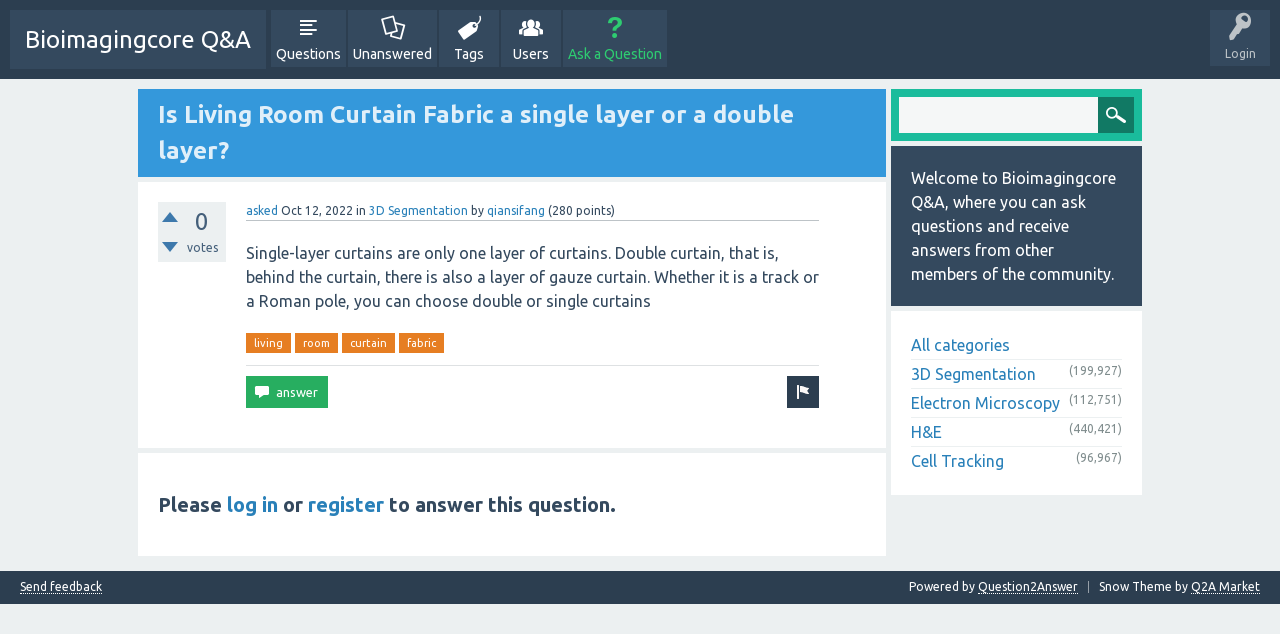

--- FILE ---
content_type: text/html; charset=utf-8
request_url: http://bioimagingcore.be/q2a/746794/is-living-room-curtain-fabric-a-single-layer-or-double-layer
body_size: 3844
content:
<!DOCTYPE html>
<html>
	<!-- Powered by Question2Answer - http://www.question2answer.org/ -->
	<head>
		<meta charset="utf-8">
		<title>Is Living Room Curtain Fabric a single layer or a double layer? - Bioimagingcore Q&amp;A</title>
		<meta name="viewport" content="width=device-width, initial-scale=1">
		<meta name="description" content="Single-layer curtains are only one layer of curtains. Double curtain, that is, behind the curtain, ...  pole, you can choose double or single curtains">
		<meta name="keywords" content="3D Segmentation,living,room,curtain,fabric">
		<link rel="stylesheet" href="../qa-theme/SnowFlat/qa-styles.css?1.7.1">
		<link rel="stylesheet" href="https://fonts.googleapis.com/css?family=Ubuntu:400,700,400italic,700italic">
		<style>
			.qa-nav-user { margin: 0 !important; }
			@media (max-width: 979px) {
			 body.qa-template-user.fixed, body[class*="qa-template-user-"].fixed { padding-top: 118px !important; }
			 body.qa-template-users.fixed { padding-top: 95px !important; }
			}
			@media (min-width: 980px) {
			 body.qa-template-users.fixed { padding-top: 105px !important;}
			}
		</style>
		<link rel="canonical" href="http://bioimagingcore.be/q2a/746794/is-living-room-curtain-fabric-a-single-layer-or-double-layer">
		<link rel="search" type="application/opensearchdescription+xml" title="Bioimagingcore Q&amp;A" href="../opensearch.xml">
		<script>
		var qa_root = '..\/';
		var qa_request = '746794\/is-living-room-curtain-fabric-a-single-layer-or-double-layer';
		var qa_oldonload = window.onload;
		window.onload = function() {
			if (typeof qa_oldonload == 'function')
				qa_oldonload();
			
			qa_element_revealed=document.getElementById('anew');
		};
		</script>
		<script src="../qa-content/jquery-1.11.3.min.js"></script>
		<script src="../qa-content/qa-page.js?1.7.1"></script>
		<script src="../qa-content/qa-question.js?1.7.1"></script>
		<script src="../qa-theme/SnowFlat/js/snow-core.js?1.7.1"></script>
	</head>
	<body
		class="qa-template-question qa-category-1 qa-body-js-off"
		>
		<script>
			var b=document.getElementsByTagName('body')[0];
			b.className=b.className.replace('qa-body-js-off', 'qa-body-js-on');
		</script>
		<div id="qam-topbar" class="clearfix">
			<div class="qam-main-nav-wrapper clearfix">
				<div class="sb-toggle-left qam-menu-toggle"><i class="icon-th-list"></i></div>
				<div class="qam-account-items-wrapper">
					<div id="qam-account-toggle" class="qam-logged-out">
						<i class="icon-key qam-auth-key"></i>
						<div class="qam-account-handle">Login</div>
					</div>
					<div class="qam-account-items clearfix">
						<form action="../login?to=746794%2Fis-living-room-curtain-fabric-a-single-layer-or-double-layer" method="post">
							<input type="text" name="emailhandle" dir="auto" placeholder="Email or Username">
							<input type="password" name="password" dir="auto" placeholder="Password">
							<div><input type="checkbox" name="remember" id="qam-rememberme" value="1">
							<label for="qam-rememberme">Remember</label></div>
							<input type="hidden" name="code" value="0-1768987366-a657ea52674c8d9d2bb28d90f66b1f90933d612f">
							<input type="submit" value="Login" class="qa-form-tall-button qa-form-tall-button-login" name="dologin">
						</form>
						<div class="qa-nav-user">
							<ul class="qa-nav-user-list">
								<li class="qa-nav-user-item qa-nav-user-register">
									<a href="../register?to=746794%2Fis-living-room-curtain-fabric-a-single-layer-or-double-layer" class="qa-nav-user-link">Register</a>
								</li>
							</ul>
							<div class="qa-nav-user-clear">
							</div>
						</div>
					</div> <!-- END qam-account-items -->
				</div> <!-- END qam-account-items-wrapper -->
				<div class="qa-logo">
					<a href="../" class="qa-logo-link">Bioimagingcore Q&amp;A</a>
				</div>
				<div class="qa-nav-main">
					<ul class="qa-nav-main-list">
						<li class="qa-nav-main-item qa-nav-main-questions">
							<a href="../questions" class="qa-nav-main-link">Questions</a>
						</li>
						<li class="qa-nav-main-item qa-nav-main-unanswered">
							<a href="../unanswered" class="qa-nav-main-link">Unanswered</a>
						</li>
						<li class="qa-nav-main-item qa-nav-main-tag">
							<a href="../tags" class="qa-nav-main-link">Tags</a>
						</li>
						<li class="qa-nav-main-item qa-nav-main-user">
							<a href="../users" class="qa-nav-main-link">Users</a>
						</li>
						<li class="qa-nav-main-item qa-nav-main-ask">
							<a href="../ask?cat=1" class="qa-nav-main-link">Ask a Question</a>
						</li>
					</ul>
					<div class="qa-nav-main-clear">
					</div>
				</div>
			</div> <!-- END qam-main-nav-wrapper -->
		</div> <!-- END qam-topbar -->
		<div class="qam-ask-search-box"><div class="qam-ask-mobile"><a href="../ask" class="turquoise">Ask a Question</a></div><div class="qam-search-mobile turquoise" id="qam-search-mobile"></div></div>
		<div class="qam-search turquoise the-top" id="the-top-search">
			<div class="qa-search">
				<form method="get" action="../search">
					
					<input type="text" name="q" value="" class="qa-search-field">
					<input type="submit" value="Search" class="qa-search-button">
				</form>
			</div>
		</div>
		<div class="qa-body-wrapper">
			
			<div class="qa-main-wrapper">
				
				<div class="qa-main">
					<h1>
						
						<a href="../746794/is-living-room-curtain-fabric-a-single-layer-or-double-layer">
							<span class="entry-title">Is Living Room Curtain Fabric a single layer or a double layer?</span>
						</a>
					</h1>
					<div class="qa-part-q-view">
						<div class="qa-q-view  hentry question" id="q746794">
							<form method="post" action="../746794/is-living-room-curtain-fabric-a-single-layer-or-double-layer">
								<div class="qa-q-view-stats">
									<div class="qa-voting qa-voting-net" id="voting_746794">
										<div class="qa-vote-buttons qa-vote-buttons-net">
											<input title="Click to vote up" name="vote_746794_1_q746794" onclick="return qa_vote_click(this);" type="submit" value="+" class="qa-vote-first-button qa-vote-up-button"> 
											<input title="Click to vote down" name="vote_746794_-1_q746794" onclick="return qa_vote_click(this);" type="submit" value="&ndash;" class="qa-vote-second-button qa-vote-down-button"> 
										</div>
										<div class="qa-vote-count qa-vote-count-net">
											<span class="qa-netvote-count">
												<span class="qa-netvote-count-data">0<span class="votes-up"><span class="value-title" title="0"></span></span><span class="votes-down"><span class="value-title" title="0"></span></span></span><span class="qa-netvote-count-pad"> votes</span>
											</span>
										</div>
										<div class="qa-vote-clear">
										</div>
									</div>
								</div>
								<input type="hidden" name="code" value="0-1768987366-199d1ec521261804b6eb97a6302187456dcec980">
							</form>
							<div class="qa-q-view-main">
								<form method="post" action="../746794/is-living-room-curtain-fabric-a-single-layer-or-double-layer">
									<span class="qa-q-view-avatar-meta">
										<span class="qa-q-view-meta">
											<a href="../746794/is-living-room-curtain-fabric-a-single-layer-or-double-layer" class="qa-q-view-what">asked</a>
											<span class="qa-q-view-when">
												<span class="qa-q-view-when-data"><span class="published updated"><span class="value-title" title="2022-10-12T06:40:48+0000">Oct 12, 2022</span></span></span>
											</span>
											<span class="qa-q-view-where">
												<span class="qa-q-view-where-pad">in </span><span class="qa-q-view-where-data"><a href="../3d-segmentation" class="qa-category-link">3D Segmentation</a></span>
											</span>
											<span class="qa-q-view-who">
												<span class="qa-q-view-who-pad">by </span>
												<span class="qa-q-view-who-data"><span class="vcard author"><a href="../user/qiansifang" class="qa-user-link url fn entry-title nickname">qiansifang</a></span></span>
												<span class="qa-q-view-who-points">
													<span class="qa-q-view-who-points-pad">(</span><span class="qa-q-view-who-points-data">280</span><span class="qa-q-view-who-points-pad"> points)</span>
												</span>
											</span>
										</span>
									</span>
									<div class="qa-q-view-content">
										<a name="746794"></a><div class="entry-content">Single-layer curtains are only one layer of curtains. Double curtain, that is, behind the curtain, there is also a layer of gauze curtain. Whether it is a track or a Roman pole, you can choose double or single curtains</div>
									</div>
									<div class="qa-q-view-tags">
										<ul class="qa-q-view-tag-list">
											<li class="qa-q-view-tag-item"><a href="../tag/living" rel="tag" class="qa-tag-link">living</a></li>
											<li class="qa-q-view-tag-item"><a href="../tag/room" rel="tag" class="qa-tag-link">room</a></li>
											<li class="qa-q-view-tag-item"><a href="../tag/curtain" rel="tag" class="qa-tag-link">curtain</a></li>
											<li class="qa-q-view-tag-item"><a href="../tag/fabric" rel="tag" class="qa-tag-link">fabric</a></li>
										</ul>
									</div>
									<div class="qa-q-view-buttons">
										<input name="q_doflag" onclick="qa_show_waiting_after(this, false);" value="flag" title="Flag this question as spam or inappropriate" type="submit" class="qa-form-light-button qa-form-light-button-flag">
										<input name="q_doanswer" id="q_doanswer" onclick="return qa_toggle_element('anew')" value="answer" title="Answer this question" type="submit" class="qa-form-light-button qa-form-light-button-answer">
									</div>
									
									<div class="qa-q-view-c-list" style="display:none;" id="c746794_list">
									</div> <!-- END qa-c-list -->
									
									<input type="hidden" name="code" value="0-1768987366-d3d3361cff8b45cd3a74711b845b905e4ac55f4f">
									<input type="hidden" name="qa_click" value="">
								</form>
								<div class="qa-c-form">
								</div> <!-- END qa-c-form -->
								
							</div> <!-- END qa-q-view-main -->
							<div class="qa-q-view-clear">
							</div>
						</div> <!-- END qa-q-view -->
						
					</div>
					<div class="qa-part-a-form">
						<div class="qa-a-form" id="anew">
							<h2>Please <a href="../login?to=746794%2Fis-living-room-curtain-fabric-a-single-layer-or-double-layer">log in</a> or <a href="../register?to=746794%2Fis-living-room-curtain-fabric-a-single-layer-or-double-layer">register</a> to answer this question.</h2>
						</div> <!-- END qa-a-form -->
						
					</div>
					<div class="qa-part-a-list">
						<h2 id="a_list_title" style="display:none;"></h2>
						<div class="qa-a-list" id="a_list">
							
						</div> <!-- END qa-a-list -->
						
					</div>
				</div> <!-- END qa-main -->
				
				<div id="qam-sidepanel-toggle"><i class="icon-left-open-big"></i></div>
				<div class="qa-sidepanel" id="qam-sidepanel-mobile">
					<div class="qam-search turquoise ">
						<div class="qa-search">
							<form method="get" action="../search">
								
								<input type="text" name="q" value="" class="qa-search-field">
								<input type="submit" value="Search" class="qa-search-button">
							</form>
						</div>
					</div>
					<div class="qa-sidebar wet-asphalt">
						Welcome to Bioimagingcore Q&amp;A, where you can ask questions and receive answers from other members of the community.
					</div>
					
					<div class="qa-nav-cat">
						<ul class="qa-nav-cat-list qa-nav-cat-list-1">
							<li class="qa-nav-cat-item qa-nav-cat-all">
								<a href="../" class="qa-nav-cat-link">All categories</a>
							</li>
							<li class="qa-nav-cat-item qa-nav-cat-3d-segmentation">
								<a href="../3d-segmentation" class="qa-nav-cat-link qa-nav-cat-selected">3D Segmentation</a>
								<span class="qa-nav-cat-note">(199,927)</span>
							</li>
							<li class="qa-nav-cat-item qa-nav-cat-electron-microscopy">
								<a href="../electron-microscopy" class="qa-nav-cat-link">Electron Microscopy</a>
								<span class="qa-nav-cat-note">(112,751)</span>
							</li>
							<li class="qa-nav-cat-item qa-nav-cat-h&amp;e">
								<a href="../h%26e" class="qa-nav-cat-link">H&amp;E</a>
								<span class="qa-nav-cat-note">(440,421)</span>
							</li>
							<li class="qa-nav-cat-item qa-nav-cat-cell-tracking">
								<a href="../cell-tracking" class="qa-nav-cat-link">Cell Tracking</a>
								<span class="qa-nav-cat-note">(96,967)</span>
							</li>
						</ul>
						<div class="qa-nav-cat-clear">
						</div>
					</div>
				</div>
				
			</div> <!-- END main-wrapper -->
		</div> <!-- END body-wrapper -->
		<div class="qam-footer-box">
			<div class="qam-footer-row">
			</div> <!-- END qam-footer-row -->
			<div class="qa-footer">
				<div class="qa-nav-footer">
					<ul class="qa-nav-footer-list">
						<li class="qa-nav-footer-item qa-nav-footer-feedback">
							<a href="../feedback" class="qa-nav-footer-link">Send feedback</a>
						</li>
					</ul>
					<div class="qa-nav-footer-clear">
					</div>
				</div>
				<div class="qa-attribution">
					Snow Theme by <a href="http://www.q2amarket.com">Q2A Market</a>
				</div>
				<div class="qa-attribution">
					Powered by <a href="http://www.question2answer.org/">Question2Answer</a>
				</div>
				<div class="qa-footer-clear">
				</div>
			</div> <!-- END qa-footer -->
			
		</div> <!-- END qam-footer-box -->
		<div style="position:absolute; left:-9999px; top:-9999px;">
			<span id="qa-waiting-template" class="qa-waiting">...</span>
		</div>
	<script defer src="https://static.cloudflareinsights.com/beacon.min.js/vcd15cbe7772f49c399c6a5babf22c1241717689176015" integrity="sha512-ZpsOmlRQV6y907TI0dKBHq9Md29nnaEIPlkf84rnaERnq6zvWvPUqr2ft8M1aS28oN72PdrCzSjY4U6VaAw1EQ==" data-cf-beacon='{"version":"2024.11.0","token":"ea7619428a7049f7b3fef9c6a180fb13","r":1,"server_timing":{"name":{"cfCacheStatus":true,"cfEdge":true,"cfExtPri":true,"cfL4":true,"cfOrigin":true,"cfSpeedBrain":true},"location_startswith":null}}' crossorigin="anonymous"></script>
</body>
	<!-- Powered by Question2Answer - http://www.question2answer.org/ -->
</html>
